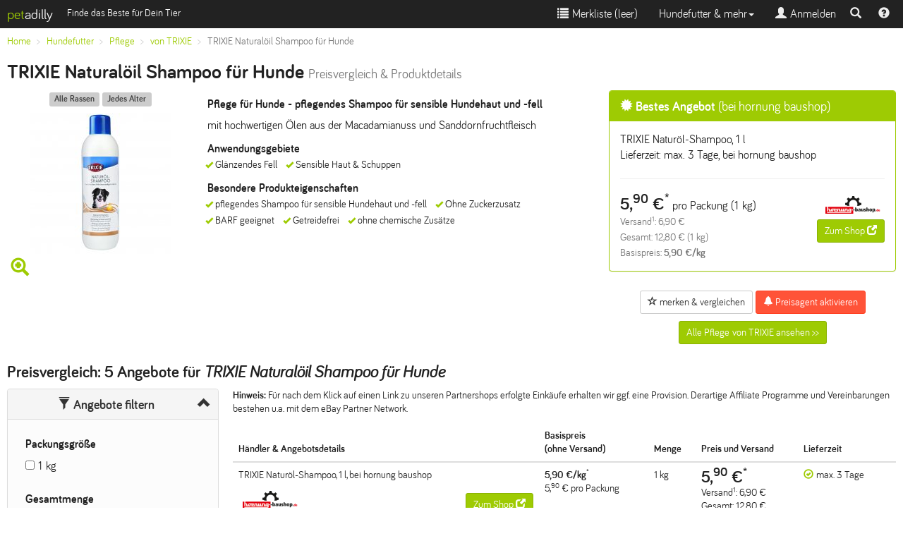

--- FILE ---
content_type: text/html; charset=UTF-8
request_url: https://www.petadilly.de/preisvergleich/hund-pflege-trixie-naturaloeil-shampoo-fuer-hunde-2.html
body_size: 12676
content:
<!doctype html>
<html lang="de">
<head>
<meta charset="utf-8">
<link rel="stylesheet" href="/css/style.min.css" type="text/css">
<script src="//ajax.googleapis.com/ajax/libs/jquery/2.1.4/jquery.min.js"></script>
<script src="/js/bootstrap.min.js+typeahead.min.js.pagespeed.jc.XFZDEAtlOl.js"></script><script>eval(mod_pagespeed_ItsjHfSVxq);</script>
<script>eval(mod_pagespeed_5MjfwtCV4b);</script>
<meta name="viewport" content="width=device-width, initial-scale=1.0">
<link rel="apple-touch-icon" sizes="57x57" href="/apple-icon-57x57.png">
<link rel="apple-touch-icon" sizes="60x60" href="/apple-icon-60x60.png">
<link rel="apple-touch-icon" sizes="72x72" href="/apple-icon-72x72.png">
<link rel="apple-touch-icon" sizes="76x76" href="/apple-icon-76x76.png">
<link rel="apple-touch-icon" sizes="114x114" href="/apple-icon-114x114.png">
<link rel="apple-touch-icon" sizes="120x120" href="/apple-icon-120x120.png">
<link rel="apple-touch-icon" sizes="144x144" href="/apple-icon-144x144.png">
<link rel="apple-touch-icon" sizes="152x152" href="/apple-icon-152x152.png">
<link rel="apple-touch-icon" sizes="180x180" href="/apple-icon-180x180.png">
<link rel="icon" type="image/png" sizes="192x192" href="/android-icon-192x192.png">
<link rel="icon" type="image/png" sizes="32x32" href="/favicon-32x32.png">
<link rel="icon" type="image/png" sizes="96x96" href="/favicon-96x96.png">
<link rel="icon" type="image/png" sizes="16x16" href="/favicon-16x16.png">
<link rel="icon" type="image/x-icon" href="/favicon.ico">
<link rel="manifest" href="/manifest.json">
<meta name="msapplication-TileColor" content="#ffffff">
<meta name="msapplication-TileImage" content="/ms-icon-144x144.png">
<meta name="theme-color" content="#ffffff">
<style>.current-product{background-color:#eee}</style>
<link rel="canonical" href="https://www.petadilly.de/preisvergleich/hund-pflege-trixie-naturaloeil-shampoo-fuer-hunde-2.html"/>
<title>TRIXIE Naturalöil Shampoo für Hunde Pflege Hund günstig im Preisvergleich | petadilly</title>
<meta name="Description" content="Hundefutter Preisvergleich: 5 aktuelle Angebote für TRIXIE Naturalöil Shampoo für Hunde Pflege. Kaufe TRIXIE Hundefutter günstiger mit petadilly!">
<link rel="prefetch" href="/img/products/cached/large/hund-pflege-trixie-naturaloeil-shampoo-fuer-hunde.jpg">
<meta property="og:image" content="https://www.petadilly.de/img/products/cached/large/hund-pflege-trixie-naturaloeil-shampoo-fuer-hunde.jpg">
</head>
<body>
<nav class="navbar navbar-inverse navbar-fixed-top">
<div class="container-fluid">
<div class="navbar-header pull-left">
<a class="navbar-brand" href="/"><span class="logo-accent">pet</span><span style="color:#fff;">adilly</span></a>
<span class="navbar-text visible-lg small">Finde das Beste für Dein Tier</span>
</div>
<div class="navbar-header navbar-right pull-right">
<ul class="nav navbar-nav pull-left" style="margin:0px">
<li class="pull-left"><a href="#navsearch" data-toggle="collapse" id="navsearch-toggle" title="Suche einblenden"><span class="glyphicon glyphicon-search"></span></a></li>
<li class="pull-left"><a href="/anleitungen-hilfe" title="Hilfe & Video-Anleitungen zu petadilly" style="padding:9px"><span class="glyphicon glyphicon-question-sign"></span></a></li>
</ul>
</div>
<button type="button" data-toggle="collapse" data-target=".navbar-collapse" class="navbar-toggle">
<span class="sr-only">Toggle navigation</span>
<span class="icon-bar"></span>
<span class="icon-bar"></span>
<span class="icon-bar"></span>
</button>
<div class="visible-xs-block visible-sm-block clearfix"></div>
<div class="collapse navbar-collapse">
<ul class="nav navbar-nav navbar-right">
<li>
<a href="#" id="watchlistLink" rel="nofollow"><span class="glyphicon glyphicon-list"></span>&nbsp;Merkliste (<span id="watchlist">leer</span>)</a>
</li>
<li class="dropdown">
<a class="dropdown-toggle" data-toggle="dropdown" href="#">Hundefutter & mehr<span class="caret"></span></a>
<ul class="dropdown-menu">
<li><a href="/hundefutter/trockenfutter.html">Trockenfutter</a></li>
<li><a href="/hundefutter/nassfutter.html">Nassfutter</a></li>
<li><a href="/hundefutter/snacks.html">Snacks & Leckerli</a></li>
<li><a href="/hundefutter/nahrungsergaenzung.html">Nahrungsergänzung</a></li>
<li><a href="/hundefutter/zusatzfutter.html">Zusatzfutter</a></li>
<li><a href="/hundefutter/rohfutter.html">Rohfutter / BARF</a></li>
<li class="divider"></li>
<li><a href="/hundefutter/pflege.html">Pflege für Hunde</a></li>
<li class="divider"></li>
<li><a href="/beliebte-trockenfutter-fuer-hunde.html" title="Bestenliste Hunde-Trockenfutter">Bestenliste Trockenfutter</a></li>
<li><a href="/beliebte-nassfutter-fuer-hunde.html" title="Bestenliste Hunde-Nassfutter">Bestenliste Nassfutter</a></li>
<li><a href="/beliebte-snacks-fuer-hunde.html" title="Bestenliste Hunde-Snacks & Leckerli">Bestenliste Snacks & Leckerli</a></li>
<li class="divider"></li>
<li><a href="/futterberater/hundefutter.html"><strong>Neu: Futterberater Hundefutter</strong></a></li>
<li class="divider"></li>
<li><a href="/futterlexikon">Futterlexikon</a></li>
<li><a href="/marken">Alle Marken</a></li>
</ul>
</li>
<li><a href="#loginModal" data-toggle="modal" data-target="#loginModal"><span class="glyphicon glyphicon-user"></span>&nbsp;Anmelden</a></li>
</ul>
</div>
</div>
<div class="container collapse" id="navsearch">
<div style="max-width:800px;padding:20px 0;" class="center-block">
<form method="POST" action="https://www.petadilly.de/search" accept-charset="UTF-8" id="navisearch"><input name="_token" type="hidden" value="3bZ9w7bpsmvg4Vj5jl58e0ZG1hfxyEcS49W9XdT5">
<input name="species_id" type="hidden" value="2">
<input name="mode" type="hidden" value="search">
<span class="input-group input-group-sm">
<input name="searchterm" id="searchbar-nav" type="text" placeholder="Produktname oder Marke eingeben, z.B. Happy Dog" class="form-control searchterm" autocapitalize="off" autocorrect="off" autocomplete="off">
<span class="input-group-btn"><button type="submit" class="btn btn-primary" style="height:36px;margin:0;"><span class="glyphicon glyphicon-search"></span><span class="hidden-xs"> Suchen</span></button></span>
</span>
</form>
<script>var ip=document.getElementById('searchbar-nav');ip.blur();</script>
</div>
</div>
</nav>
<div class="container-fluid" id="alert-container">
</div>
<main>
<div class="container-fluid">
<div class="hidden-xs">
<ol class="breadcrumb small" itemscope itemtype="http://data-vocabulary.org/Breadcrumb" id="bc-top">
<li itemprop="title"><a href="/" itemprop="url" class="ga-clickevent" data-etype="navigation" data-eaction="breadcrumb" data-elabel="Home">Home</a></li>
<li itemprop="title"><a href="/hundefutter" itemprop="url" class="ga-clickevent" data-etype="navigation" data-eaction="breadcrumb" data-elabel="Hundefutter">Hundefutter</a></li>
<li itemprop="title"><a href="/hundefutter/pflege.html" itemprop="url" class="ga-clickevent" data-etype="navigation" data-eaction="breadcrumb" data-elabel="Pflege">Pflege</a></li>
<li itemprop="title"><a href="/hundefutter/pflege.trixie.mf.html" itemprop="url" class="ga-clickevent" data-etype="navigation" data-eaction="breadcrumb" data-elabel="von TRIXIE">von TRIXIE</a></li>
<li class="active" itemprop="title">TRIXIE Naturalöil Shampoo für Hunde</li>
</ol>
</div>
<a href="/hundefutter/pflege.trixie.mf.html" class="btn btn-xs btn-primary visible-xs ga-clickevent" data-etype="navigation" data-eaction="breadcrumb" data-elabel="TRIXIE">&lt;&lt; Alle Pflege von TRIXIE</a>
<div class="xs-center">
<h1>TRIXIE Naturalöil Shampoo für Hunde <span class="hidden-xs hidden-sm"><small>Preisvergleich & Produktdetails</small></span></h1>
</div>
<div class="row">
<div class="col-xs-12 col-lg-8" style="padding:0">
<div class="col-sm-5 col-md-4">
<div class="text-center" style="padding-bottom:10px">
<span class="label" style="background:#bbb;opacity:0.75;color:#000">Alle Rassen</span>
<span class="label" style="background:#bbb;opacity:0.75;color:#000">Jedes Alter</span>
</div>
<img src="https://www.petadilly.de/img/products/cached/small/hund-pflege-trixie-naturaloeil-shampoo-fuer-hunde.jpg" class="img img-responsive center-block" alt="TRIXIE Natural&ouml;il Shampoo f&uuml;r Hunde">
<span class="glyphicon glyphicon-zoom-in logo-accent hidden-xs" style="font-size:26px;padding:5px;"></span>
<div style="position:absolute;top:0px;right:0px;width:100%;height:100%;cursor:pointer;" class="hidden-xs" data-toggle="popover" id="imageLarge">
</div>
</div>
<div class="col-sm-7 col-md-8 xs-center">
<h2 class="h5">Pflege für Hunde
- <span id="specialfeature-AWPGnQF74bSJFMtd57Re">pflegendes Shampoo für sensible Hundehaut und -fell</span>
</h2>
<p>mit hochwertigen Ölen aus der Macadamianuss und Sanddornfruchtfleisch</p>
<div class="hidden-xs" id="productinfo-details-container">
<div id="productinfo-details">
<span class="h5">Anwendungsgebiete</span>
<ul class="list-inline small">
<li class="productfeature-li">Gl&auml;nzendes Fell</li>
<li class="productfeature-li">Sensible Haut &amp; Schuppen</li>
</ul>
<span class="h5">Besondere Produkteigenschaften</span>
<ul class="list-inline small">
<li class="productfeature-li">pflegendes Shampoo für sensible Hundehaut und -fell</li>
<li class="productfeature-li">Ohne Zuckerzusatz</li>
<li class="productfeature-li">BARF geeignet</li>
<li class="productfeature-li">Getreidefrei</li>
<li class="productfeature-li">ohne chemische Zus&auml;tze</li>
</ul>
</div>
</div>
</div>
</div> <div class="col-xs-12 col-lg-4">
<div class="panel panel-primary clickout-row" data-id="bestOffer" data-rel="/cl/[base64]/AWPGnQF74bSJFMtd57Re.dog_care.de/Solute/hornung%20baushop">
<div class="panel-heading">
<h3 class="panel-title h4"><span class="glyphicon glyphicon-certificate"></span> Bestes Angebot <span style="font-weight:normal">(bei hornung baushop)</span></h3>
</div>
<div class="panel-body">
<div class="row hidden-xs hidden-sm">
<div class="col-xs-12">
TRIXIE Naturöl-Shampoo, 1 l
<br>Lieferzeit:
max. 3 Tage,
bei hornung baushop
<hr>
</div>
</div>
<div class="row">
<div class="col-xs-7 col-sm-7">
<span class="h2">5,<sup>90</sup>&nbsp;&euro;<sup>*</sup></span> pro Packung
(1&nbsp;kg)
<br>
<span class="small text-muted">
Versand<sup>1</sup>:
6,90&nbsp;&euro;
<br>
Gesamt: 12,80&nbsp;&euro; (1&nbsp;kg)
<br>
Basispreis: <strong>5,90&nbsp;&euro;/kg</strong><br>
</span>
</div>
<div class="col-xs-5 col-sm-5 text-right">
<a href="/cl/[base64]/AWPGnQF74bSJFMtd57Re.dog_care.de/Solute/hornung%20baushop" title="Details für TRIXIE Natur&ouml;l-Shampoo, 1 l bei hornung baushop ansehen" target="_blank" rel="nofollow" class="clickout" data-shop="hornung baushop" data-provider="Solute" data-product="TRIXIE Natural&ouml;il Shampoo f&uuml;r Hunde" data-brand="TRIXIE" data-producttype="Pflege">
<img class="img img-defer" src="[data-uri]" data-src="/pimg?uri=https%3A%2F%2Fcdn.billiger.com%2Fdynimg%2Fshops%2Fx%2F23374.png" alt="hornung baushop" width="90" height="30">
</a>
<a href="/cl/[base64]/AWPGnQF74bSJFMtd57Re.dog_care.de/Solute/hornung%20baushop" rel="nofollow" target="_blank" class="btn btn-sm btn-primary clickout" title="Details für TRIXIE Natur&ouml;l-Shampoo, 1 l bei hornung baushop ansehen" data-shop="hornung baushop" data-provider="Solute" data-product="TRIXIE Natural&ouml;il Shampoo f&uuml;r Hunde" data-brand="TRIXIE" data-producttype="Pflege" id="clickout-btn-bestOffer">Zum Shop <span class="glyphicon glyphicon-new-window"></span></a>
</div>
</div>
</div>
</div>
<div class="text-center">
<button class="btn btn-default btn-sm hidden-sm hidden-md hidden-lg" id="info-modal-btn"><span class="glyphicon glyphicon-info-sign"></span> Details</button>
<button class="btn btn-default btn-sm watchlistToggle ga-clickevent" data-pid="AWPGnQF74bSJFMtd57Re.dog_care.de" type="button" data-etype="interaction" data-eaction="watchlist" data-elabel="Add"><span class="glyphicon glyphicon-star-empty"></span> merken & vergleichen</button>
<button type="button" data-src="/preisagent/create/AWPGnQF74bSJFMtd57Re.dog_care.de?from=%2Fpreisvergleich%2Fhund-pflege-trixie-naturaloeil-shampoo-fuer-hunde-2.html" class="btn btn-info btn-sm modalButton ga-clickevent" data-etype="interaction" data-eaction="pricealert" data-elabel="Add"><span class="glyphicon glyphicon-bell"></span> Preisagent aktivieren</button>
<a href="/hundefutter/pflege.trixie.mf.html" class="btn btn-sm btn-primary hidden-xs ga-clickevent" data-etype="navigation" data-eaction="all-from-brand-button" data-elabel="TRIXIE">Alle Pflege von TRIXIE ansehen &gt;&gt;</a>
</div>
</div>
</div>
<div>
</div>
<h2 class="h3">Preisvergleich: <span id="offer-count">5 Angebote</span> für <em>TRIXIE Naturalöil Shampoo für Hunde</em></h2>
<div class="row">
<div class="col-sm-12 col-md-3 xs-small sm-small">
<div class="panel panel-default panel-grey" id="offerfilter">
<div class="panel-heading">
<h3 class="panel-title text-center">
<a data-toggle="collapse" data-parent="#offerfilter" href="#filterbox" aria-expanded="true" aria-controls="filterbox" class="accordion-toggle"><span class="glyphicon glyphicon-filter"></span> Angebote filtern</a>
</h3>
</div>
<div id="filterbox" class="panel-body collapse in">
<div class="col-xs-6 col-sm-3 col-md-12">
<h4 class="h5">Packungsgröße</h4>
<ul class="list-unstyled filter-group" data-type="pack-size">
<li><input type="checkbox" id="filter-pack-c80f04a93ede2f41b31b519d970d61bf" class="offer-filter" data-type="pack-size">&nbsp;<label for="filter-pack-c80f04a93ede2f41b31b519d970d61bf" class="label-unstyled">1&nbsp;kg</label></li>
</ul>
</div>
<div class="col-xs-6 col-sm-3 col-md-12">
<h4 class="h5">Gesamtmenge</h4>
<ul class="list-unstyled filter-group" data-type="offer-size">
<li><input type="checkbox" id="filter-c80f04a93ede2f41b31b519d970d61bf" class="offer-filter" data-type="offer-size">&nbsp;<label for="filter-c80f04a93ede2f41b31b519d970d61bf" class="label-unstyled">1&nbsp;kg</label></li>
</ul>
</div>
<div class="col-xs-6 col-sm-3 col-md-12">
<h4 class="h5">Versandkosten<sup>1</sup></h4>
<ul class="list-unstyled filter-group" data-type="shipping-cost">
<li><input type="checkbox" id="filter-shipping-not_free" class="offer-filter" data-type="shipping-cost">&nbsp;<label for="filter-shipping-not_free" class="label-unstyled">Mit Versandkosten</label></li>
</ul>
</div>
<div class="col-xs-6 col-sm-3 col-md-12">
<h4 class="h5">Lieferzeit</h4>
<ul class="list-unstyled filter-group" data-type="availability">
<li><input type="checkbox" id="filter-availability-green" class="offer-filter" data-type="availability">&nbsp;<label for="filter-availability-green" class="label-unstyled">max. 3 Tage</label></li>
<li><input type="checkbox" id="filter-availability-yellow" class="offer-filter" data-type="availability">&nbsp;<label for="filter-availability-yellow" class="label-unstyled">bis zu 14 Tage</label></li>
</ul>
</div>
</div>
</div>
<script>var width=window.innerWidth;if(width<720){$('#bedarfsrechner').collapse();$('#filterbox').collapse();}</script>
</div>
<div class="col-sm-12 col-md-9">
<p class="small"><b>Hinweis:</b> Für nach dem Klick auf einen Link zu unseren Partnershops erfolgte Einkäufe erhalten wir ggf. eine Provision. Derartige Affiliate Programme und Vereinbarungen bestehen u.a. mit dem eBay Partner Network.</p>
<table class="table small table-hover" id="offerstable">
<thead>
<tr>
<th>Händler &amp; Angebotsdetails</th>
<th>Basispreis<br>(ohne Versand)</th>
<th>Menge</th>
<th>Preis und Versand</th>
<th>Lieferzeit</th>
</tr>
</thead>
<tbody>
<tr class="clickout-row hidden-filter-pack-c80f04a93ede2f41b31b519d970d61bf hidden-filter-availability-green hidden-filter-shipping-not_free hidden-filter-c80f04a93ede2f41b31b519d970d61bf" data-id="9cd77bb798cc8cc3c923a9657c166370" data-rel="/cl/[base64]/AWPGnQF74bSJFMtd57Re.dog_care.de/Solute/hornung%20baushop">
<td data-th="Angebot">
<p>TRIXIE Naturöl-Shampoo, 1 l, bei hornung baushop</p>
<a href="/cl/[base64]/AWPGnQF74bSJFMtd57Re.dog_care.de/Solute/hornung%20baushop" rel="nofollow" target="_blank" class="clickout" title="Details für TRIXIE Natur&ouml;l-Shampoo, 1 l bei hornung baushop ansehen" data-shop="hornung baushop" data-provider="Solute" data-product="TRIXIE Natural&ouml;il Shampoo f&uuml;r Hunde" data-producttype="Pflege">
<img class="img img-defer" src="[data-uri]" data-src="/pimg?uri=https%3A%2F%2Fcdn.billiger.com%2Fdynimg%2Fshops%2Fx%2F23374.png" alt="hornung baushop" width="90" height="30">
</a>
<a href="/cl/[base64]/AWPGnQF74bSJFMtd57Re.dog_care.de/Solute/hornung%20baushop" rel="nofollow" target="_blank" class="btn btn-sm btn-primary clickout pull-right" title="Details für TRIXIE Natur&ouml;l-Shampoo, 1 l bei hornung baushop ansehen" data-shop="hornung baushop" data-provider="Solute" data-product="TRIXIE Natural&ouml;il Shampoo f&uuml;r Hunde" data-brand="TRIXIE" data-producttype="Pflege" id="clickout-btn-9cd77bb798cc8cc3c923a9657c166370" style="color:#fff">Zum Shop <span class="glyphicon glyphicon-new-window"></span></a>
</td>
<td data-th="Basispreis"><strong>5,90&nbsp;&euro;/kg<sup>*</sup></strong>
<br>
5,<sup>90</sup>&nbsp;&euro; pro Packung
</td>
<td data-th="Menge">
1 kg
</td>
<td data-th="Preis &amp; Versand">
<span class="h3 strong">5,<sup>90</sup>&nbsp;&euro;<sup>*</sup></span><br>
Versand<sup>1</sup>:
6,90&nbsp;&euro;
<br>
Gesamt: 12,80&nbsp;&euro;
</td>
<td data-th="Lieferzeit">
<span class="glyphicon glyphicon-ok-circle logo-accent"></span>&nbsp;max. 3 Tage
</td>
</tr>
<tr class="clickout-row hidden-filter-pack-c80f04a93ede2f41b31b519d970d61bf hidden-filter-availability-green hidden-filter-shipping-not_free hidden-filter-c80f04a93ede2f41b31b519d970d61bf" data-id="379c196db3c4e19b1aba86009d15c579" data-rel="/cl/aHR0cHM6Ly93d3cuYXdpbjEuY29tL3BjbGljay5waHA%2FcD00MzQ0NTU5NTY4MyZhPTM5ODE4NyZtPTExMzMw/AWPGnQF74bSJFMtd57Re.dog_care.de/awin/zooplus.de">
<td data-th="Angebot">
<p>Trixie Naturöl-Shampoo - 1 Liter, bei zooplus.de</p>
<a href="/cl/aHR0cHM6Ly93d3cuYXdpbjEuY29tL3BjbGljay5waHA%2FcD00MzQ0NTU5NTY4MyZhPTM5ODE4NyZtPTExMzMw/AWPGnQF74bSJFMtd57Re.dog_care.de/awin/zooplus.de" rel="nofollow" target="_blank" class="clickout" title="Details für Trixie Natur&ouml;l-Shampoo - 1 Liter bei zooplus.de ansehen" data-shop="zooplus.de" data-provider="awin" data-product="TRIXIE Natural&ouml;il Shampoo f&uuml;r Hunde" data-producttype="Pflege">
<img class="img img-defer" src="[data-uri]" data-src="/img/shops/awin_11330_90x30.png" alt="zooplus.de" width="90" height="30">
</a>
<a href="/cl/aHR0cHM6Ly93d3cuYXdpbjEuY29tL3BjbGljay5waHA%2FcD00MzQ0NTU5NTY4MyZhPTM5ODE4NyZtPTExMzMw/AWPGnQF74bSJFMtd57Re.dog_care.de/awin/zooplus.de" rel="nofollow" target="_blank" class="btn btn-sm btn-primary clickout pull-right" title="Details für Trixie Natur&ouml;l-Shampoo - 1 Liter bei zooplus.de ansehen" data-shop="zooplus.de" data-provider="awin" data-product="TRIXIE Natural&ouml;il Shampoo f&uuml;r Hunde" data-brand="TRIXIE" data-producttype="Pflege" id="clickout-btn-379c196db3c4e19b1aba86009d15c579" style="color:#fff">Zum Shop <span class="glyphicon glyphicon-new-window"></span></a>
</td>
<td data-th="Basispreis"><strong>7,79&nbsp;&euro;/kg<sup>*</sup></strong>
<br>
7,<sup>79</sup>&nbsp;&euro; pro Packung
</td>
<td data-th="Menge">
1 kg
</td>
<td data-th="Preis &amp; Versand">
<span class="h3 strong">7,<sup>79</sup>&nbsp;&euro;<sup>*</sup></span><br>
Versand<sup>1</sup>:
2,99&nbsp;&euro;
<br>
Gesamt: 10,78&nbsp;&euro;
</td>
<td data-th="Lieferzeit">
<span class="glyphicon glyphicon-ok-circle logo-accent"></span>&nbsp;max. 3 Tage
</td>
</tr>
<tr class="clickout-row hidden-filter-pack-c80f04a93ede2f41b31b519d970d61bf hidden-filter-availability-green hidden-filter-shipping-not_free hidden-filter-c80f04a93ede2f41b31b519d970d61bf" data-id="79415860fe68274fbeb37bd81605f942" data-rel="/cl/aHR0cHM6Ly93d3cuYXdpbjEuY29tL3BjbGljay5waHA%2FcD0zNjY3NDA4OTk1NSZhPTM5ODE4NyZtPTE0NDE5/AWPGnQF74bSJFMtd57Re.dog_care.de/awin/Medpets%20Tierapotheke">
<td data-th="Angebot">
<p>Trixie Naturöl Shampoo - 1 Liter, bei Medpets Tierapotheke</p>
<a href="/cl/aHR0cHM6Ly93d3cuYXdpbjEuY29tL3BjbGljay5waHA%2FcD0zNjY3NDA4OTk1NSZhPTM5ODE4NyZtPTE0NDE5/AWPGnQF74bSJFMtd57Re.dog_care.de/awin/Medpets%20Tierapotheke" rel="nofollow" target="_blank" class="clickout" title="Details für Trixie Natur&ouml;l Shampoo - 1 Liter bei Medpets Tierapotheke ansehen" data-shop="Medpets Tierapotheke" data-provider="awin" data-product="TRIXIE Natural&ouml;il Shampoo f&uuml;r Hunde" data-producttype="Pflege">
<img class="img img-defer" src="[data-uri]" data-src="/img/shops/awin_14419_90x30.png" alt="Medpets Tierapotheke" width="90" height="30">
</a>
<a href="/cl/aHR0cHM6Ly93d3cuYXdpbjEuY29tL3BjbGljay5waHA%2FcD0zNjY3NDA4OTk1NSZhPTM5ODE4NyZtPTE0NDE5/AWPGnQF74bSJFMtd57Re.dog_care.de/awin/Medpets%20Tierapotheke" rel="nofollow" target="_blank" class="btn btn-sm btn-primary clickout pull-right" title="Details für Trixie Natur&ouml;l Shampoo - 1 Liter bei Medpets Tierapotheke ansehen" data-shop="Medpets Tierapotheke" data-provider="awin" data-product="TRIXIE Natural&ouml;il Shampoo f&uuml;r Hunde" data-brand="TRIXIE" data-producttype="Pflege" id="clickout-btn-79415860fe68274fbeb37bd81605f942" style="color:#fff">Zum Shop <span class="glyphicon glyphicon-new-window"></span></a>
</td>
<td data-th="Basispreis"><strong>8,20&nbsp;&euro;/kg<sup>*</sup></strong>
<br>
8,<sup>20</sup>&nbsp;&euro; pro Packung
</td>
<td data-th="Menge">
1 kg
</td>
<td data-th="Preis &amp; Versand">
<span class="h3 strong">8,<sup>20</sup>&nbsp;&euro;<sup>*</sup></span><br>
Versand<sup>1</sup>:
3,95&nbsp;&euro;
<br>
Gesamt: 12,15&nbsp;&euro;
</td>
<td data-th="Lieferzeit">
<span class="glyphicon glyphicon-ok-circle logo-accent"></span>&nbsp;max. 3 Tage
</td>
</tr>
<tr class="clickout-row hidden-filter-pack-c80f04a93ede2f41b31b519d970d61bf hidden-filter-availability-yellow hidden-filter-shipping-not_free hidden-filter-c80f04a93ede2f41b31b519d970d61bf" data-id="495a946bcb09ba9bb02be768fc0fa36b" data-rel="/cl/[base64]%3D%3D/AWPGnQF74bSJFMtd57Re.dog_care.de/Solute/OTTO">
<td data-th="Angebot">
<p>TRIXIE Tiershampoo Naturöl-Shampoo, 1000 ml, bei OTTO</p>
<a href="/cl/[base64]%3D%3D/AWPGnQF74bSJFMtd57Re.dog_care.de/Solute/OTTO" rel="nofollow" target="_blank" class="clickout" title="Details für TRIXIE Tiershampoo Natur&ouml;l-Shampoo, 1000 ml bei OTTO ansehen" data-shop="OTTO" data-provider="Solute" data-product="TRIXIE Natural&ouml;il Shampoo f&uuml;r Hunde" data-producttype="Pflege">
<img class="img img-defer" src="[data-uri]" data-src="/pimg?uri=https%3A%2F%2Fcdn.billiger.com%2Fdynimg%2Fshops%2Fx%2F3667.png" alt="OTTO" width="90" height="30">
</a>
<a href="/cl/[base64]%3D%3D/AWPGnQF74bSJFMtd57Re.dog_care.de/Solute/OTTO" rel="nofollow" target="_blank" class="btn btn-sm btn-primary clickout pull-right" title="Details für TRIXIE Tiershampoo Natur&ouml;l-Shampoo, 1000 ml bei OTTO ansehen" data-shop="OTTO" data-provider="Solute" data-product="TRIXIE Natural&ouml;il Shampoo f&uuml;r Hunde" data-brand="TRIXIE" data-producttype="Pflege" id="clickout-btn-495a946bcb09ba9bb02be768fc0fa36b" style="color:#fff">Zum Shop <span class="glyphicon glyphicon-new-window"></span></a>
</td>
<td data-th="Basispreis"><strong>10,99&nbsp;&euro;/kg<sup>*</sup></strong>
<br>
10,<sup>99</sup>&nbsp;&euro; pro Packung
</td>
<td data-th="Menge">
1 kg
</td>
<td data-th="Preis &amp; Versand">
<span class="h3 strong">10,<sup>99</sup>&nbsp;&euro;<sup>*</sup></span><br>
Versand<sup>1</sup>:
3,99&nbsp;&euro;
<br>
Gesamt: 14,98&nbsp;&euro;
</td>
<td data-th="Lieferzeit">
<span class="glyphicon glyphicon-time"></span>&nbsp;bis zu 14 Tage
</td>
</tr>
<tr class="clickout-row hidden-filter-pack-c80f04a93ede2f41b31b519d970d61bf hidden-filter-availability-green hidden-filter-shipping-not_free hidden-filter-c80f04a93ede2f41b31b519d970d61bf" data-id="e9dd3d1a69d240d95dcba1d3845becb8" data-rel="/cl/aHR0cHM6Ly93d3cuYXdpbjEuY29tL3BjbGljay5waHA%2FcD00MzQ0NTU5NTY4NCZhPTM5ODE4NyZtPTExMzMw/AWPGnQF74bSJFMtd57Re.dog_care.de/awin/zooplus.de">
<td data-th="Angebot">
<p>Trixie Naturöl-Shampoo - Sparpaket: 2 x 1 Liter, bei zooplus.de</p>
<a href="/cl/aHR0cHM6Ly93d3cuYXdpbjEuY29tL3BjbGljay5waHA%2FcD00MzQ0NTU5NTY4NCZhPTM5ODE4NyZtPTExMzMw/AWPGnQF74bSJFMtd57Re.dog_care.de/awin/zooplus.de" rel="nofollow" target="_blank" class="clickout" title="Details für Trixie Natur&ouml;l-Shampoo - Sparpaket: 2 x 1 Liter bei zooplus.de ansehen" data-shop="zooplus.de" data-provider="awin" data-product="TRIXIE Natural&ouml;il Shampoo f&uuml;r Hunde" data-producttype="Pflege">
<img class="img img-defer" src="[data-uri]" data-src="/img/shops/awin_11330_90x30.png" alt="zooplus.de" width="90" height="30">
</a>
<a href="/cl/aHR0cHM6Ly93d3cuYXdpbjEuY29tL3BjbGljay5waHA%2FcD00MzQ0NTU5NTY4NCZhPTM5ODE4NyZtPTExMzMw/AWPGnQF74bSJFMtd57Re.dog_care.de/awin/zooplus.de" rel="nofollow" target="_blank" class="btn btn-sm btn-primary clickout pull-right" title="Details für Trixie Natur&ouml;l-Shampoo - Sparpaket: 2 x 1 Liter bei zooplus.de ansehen" data-shop="zooplus.de" data-provider="awin" data-product="TRIXIE Natural&ouml;il Shampoo f&uuml;r Hunde" data-brand="TRIXIE" data-producttype="Pflege" id="clickout-btn-e9dd3d1a69d240d95dcba1d3845becb8" style="color:#fff">Zum Shop <span class="glyphicon glyphicon-new-window"></span></a>
</td>
<td data-th="Basispreis"><strong>14,29&nbsp;&euro;/kg<sup>*</sup></strong>
<br>
14,<sup>29</sup>&nbsp;&euro; pro Packung
</td>
<td data-th="Menge">
1 kg
</td>
<td data-th="Preis &amp; Versand">
<span class="h3 strong">14,<sup>29</sup>&nbsp;&euro;<sup>*</sup></span><br>
Versand<sup>1</sup>:
2,99&nbsp;&euro;
<br>
Gesamt: 17,28&nbsp;&euro;
</td>
<td data-th="Lieferzeit">
<span class="glyphicon glyphicon-ok-circle logo-accent"></span>&nbsp;max. 3 Tage
</td>
</tr>
</tbody>
</table>
<div id="offers-truncated-div" class="hidden"><p><span id="offers-truncated-txt"></span> <a href="#offers-untruncate-btn" id="offers-untruncate-btn">Alle anzeigen &raquo;</a></p></div>
<p class="text-muted small">
<sup>*</sup> Preis kann jetzt höher sein. Verbindlich ist nur der nach dem Klick im Shop angezeigte Preis.<br>
<sup>1</sup> Versandkosten sind oft abhängig vom finalen Bestellwert. Es kann lohnenswert sein, für einen bestimmten Mindestwert zu bestellen und so die Versandkosten zu sparen.
</p>
</div></div>
<hr>
<h2 class="h3">Alternative ähnliche & passende Produkte im Vergleich</h2>
<p>Diese Produkte haben <strong>ähnliche Eigenschaften wie TRIXIE Naturalöil Shampoo für Hunde</strong> oder passen alternativ und könnten daher für Dich auch interessant sein.</p>
<div class="table-responsive">
<table class="table table-hover table-bordered" id="comparisontable">
<thead>
<tr>
<th style="width:16%;min-width:155px;"></th>
<th class="text-center" style="width:28%;border: 2px solid #9ecb03;">
<strong><span class="glyphicon glyphicon-arrow-down"></span><br>Aktuelles Produkt</strong>
<a href="#bc-top">
<img src="https://www.petadilly.de/img/products/cached/small/hund-pflege-trixie-naturaloeil-shampoo-fuer-hunde.jpg" class="img img-responsive center-block" style="max-width:150px" alt="TRIXIE Natural&ouml;il Shampoo f&uuml;r Hunde"><br>
<p class="h5" style="color:#000">TRIXIE<br>Naturalöil Shampoo für Hunde</p></a>
<span class="btn-group-vertical">
<button type="button" class="watchlistToggle btn btn-xs btn-default ga-clickevent" data-pid="AWPGnQF74bSJFMtd57Re.dog_care.de" title="Produkt merken" data-etype="interaction" data-eaction="watchlist" data-elabel="Add"><span class="glyphicon glyphicon-star-empty"></span> merken</button>
<button type="button" data-src="/preisagent/create/AWPGnQF74bSJFMtd57Re.dog_care.de?from=%2Fmerkliste" class="btn btn-info btn-xs modalButton ga-clickevent" data-etype="interaction" data-eaction="pricealert" data-elabel="Add"><span class="glyphicon glyphicon-bell"></span> Preisagent einrichten</button>
</span>
</th>
<th class="text-center" style="width:28%;min-width:155px;">
<a href="/preisvergleich/hund-pflege-aniforte-fellharmonie-shampoo-mit-kokosoel-extrakt-aloe-vera-2.html" class="ga-clickevent" data-etype="navigation" data-eaction="comparison-table" data-elabel="AWPGbDhx4bSJFMtd57OZ.dog_care.de">
<img src="https://www.petadilly.de/img/products/cached/small/hund-pflege-aniforte-fellharmonie-shampoo-mit-kokosoel-extrakt-aloe-vera.jpg" class="img img-responsive center-block" style="max-width:150px" alt="AniForte Fellharmonie Shampoo mit Kokos&ouml;l-Extrakt &amp; Aloe Vera"><br>
<p class="h5" style="color:#000">AniForte<br>Fellharmonie Shampoo mit Kokosöl-Extrakt & Aloe Vera</p></a>
<span class="btn-group-vertical">
<button type="button" class="watchlistToggle btn btn-xs btn-default ga-clickevent" data-pid="AWPGbDhx4bSJFMtd57OZ.dog_care.de" title="Produkt merken" data-etype="interaction" data-eaction="watchlist" data-elabel="Add"><span class="glyphicon glyphicon-star-empty"></span> merken</button>
<button type="button" data-src="/preisagent/create/AWPGbDhx4bSJFMtd57OZ.dog_care.de?from=%2Fmerkliste" class="btn btn-info btn-xs modalButton ga-clickevent" data-etype="interaction" data-eaction="pricealert" data-elabel="Add"><span class="glyphicon glyphicon-bell"></span> Preisagent einrichten</button>
</span>
</th>
<th class="text-center" style="width:28%;min-width:155px;">
<a href="/preisvergleich/hund-pflege-trixie-coconut-oil-shampoo.html" class="ga-clickevent" data-etype="navigation" data-eaction="comparison-table" data-elabel="AWX4jXN1GER2_X_AfzNP.dog_care.de">
<img src="https://www.petadilly.de/img/products/cached/small/hund-pflege-trixie-coconut-oil-shampoo.jpg" class="img img-responsive center-block" style="max-width:150px" alt="TRIXIE Coconut Oil Shampoo"><br>
<p class="h5" style="color:#000">TRIXIE<br>Coconut Oil Shampoo</p></a>
<span class="btn-group-vertical">
<button type="button" class="watchlistToggle btn btn-xs btn-default ga-clickevent" data-pid="AWX4jXN1GER2_X_AfzNP.dog_care.de" title="Produkt merken" data-etype="interaction" data-eaction="watchlist" data-elabel="Add"><span class="glyphicon glyphicon-star-empty"></span> merken</button>
<button type="button" data-src="/preisagent/create/AWX4jXN1GER2_X_AfzNP.dog_care.de?from=%2Fmerkliste" class="btn btn-info btn-xs modalButton ga-clickevent" data-etype="interaction" data-eaction="pricealert" data-elabel="Add"><span class="glyphicon glyphicon-bell"></span> Preisagent einrichten</button>
</span>
</th>
</tr>
</thead>
<tr><th colspan="4" style="padding-left:30px;background-color:Honeydew">Produkteigenschaften <button id="toggle-properties" class="btn btn-xs ga-clickevent" data-etype="interaction" data-eaction="comparison-table" data-elabel="Expand"><span class="glyphicon glyphicon-plus-sign"></span></button></th></tr>
<tr>
<th style="background-color:Honeydew">Kategorie</th>
<td class="current-product">
Pflege
</td>
<td class="alt-product">
Pflege
</td>
<td class="alt-product">
Pflege
</td>
</tr>
<tr>
<th style="background-color:Honeydew">Wesentliche Proteinquellen</th>
<td class="current-product">Vegetarisch</td>
<td class="alt-product">Vegetarisch</td>
<td class="alt-product">Vegetarisch</td>
</tr>
<tr>
<th style="background-color:Honeydew">Fleischanteil</th>
<td class="current-product">
ohne
</td>
<td class="alt-product">
ohne
</td>
<td class="alt-product">
ohne
</td>
</tr>
<tr>
<th style="background-color:Honeydew">monoprotein</th>
<td class="current-product"><span class="glyphicon glyphicon-ban-circle text-muted"></span><span class="sr-only"> nein</span></td>
<td class="alt-product"><span class="glyphicon glyphicon-ban-circle text-muted"></span><span class="sr-only"> nein</span></td>
<td class="alt-product"><span class="glyphicon glyphicon-ban-circle text-muted"></span><span class="sr-only"> nein</span></td>
</tr>
<tr>
<th style="background-color:Honeydew">getreidefrei</th>
<td class="current-product"><span class="glyphicon glyphicon-ok logo-accent"></span><span class="sr-only"> ja</span></td>
<td class="alt-product"><span class="glyphicon glyphicon-ok logo-accent"></span><span class="sr-only"> ja</span></td>
<td class="alt-product"><span class="glyphicon glyphicon-ok logo-accent"></span><span class="sr-only"> ja</span></td>
</tr>
<tr class="hidden produkt">
<th style="background-color:Honeydew">Krokettengröße</th>
<td class="current-product"></td>
<td class="alt-product"></td>
<td class="alt-product"></td>
</tr>
<tr class="hidden produkt">
<th style="background-color:Honeydew">Herstellung</th>
<td class="current-product">
-
</td>
<td class="alt-product">
-
</td>
<td class="alt-product">
-
</td>
</tr>
<tr class="hidden produkt">
<th style="background-color:Honeydew">ohne Zuckerzusatz</th>
<td class="current-product"><span class="glyphicon glyphicon-ok logo-accent"></span><span class="sr-only"> ja</span></td>
<td class="alt-product"><span class="glyphicon glyphicon-ok logo-accent"></span><span class="sr-only"> ja</span></td>
<td class="alt-product"><span class="glyphicon glyphicon-ok logo-accent"></span><span class="sr-only"> ja</span></td>
</tr>
<tr class="hidden produkt">
<th style="background-color:Honeydew">Bio</th>
<td class="current-product"><span class="glyphicon glyphicon-ban-circle text-muted"></span><span class="sr-only"> nein</span></td>
<td class="alt-product"><span class="glyphicon glyphicon-ban-circle text-muted"></span><span class="sr-only"> nein</span></td>
<td class="alt-product"><span class="glyphicon glyphicon-ban-circle text-muted"></span><span class="sr-only"> nein</span></td>
</tr>
<tr class="hidden produkt">
<th style="background-color:Honeydew">Umsetzbare Energie</th>
<td class="current-product">ca. 0 kCal/kg</td>
<td class="alt-product">ca. 0 kCal/kg</td>
<td class="alt-product">ca. 0 kCal/kg</td>
</tr>
<tr><th colspan="4" style="padding-left:30px;background-color:papayaWhip">Fütterung & Eignung <button id="toggle-fuetterung" class="btn btn-xs ga-clickevent" data-etype="interaction" data-eaction="comparison-table" data-elabel="Expand"><span class="glyphicon glyphicon-plus-sign"></span></button></th></tr>
<tr class="comp-bedarf hidden">
<th style="background-color:papayaWhip">Benötigte Futtermenge pro Tag<sup>*</sup></th>
<td class="current-product" id="AWPGnQF74bSJFMtd57Re_dog_care_de_amount">-</td>
<td class="alt-product" id="AWPGbDhx4bSJFMtd57OZ_dog_care_de_amount">-</td>
<td class="alt-product" id="AWX4jXN1GER2_X_AfzNP_dog_care_de_amount">-</td>
</tr>
<tr>
<th style="background-color:papayaWhip">Alter</th>
<td class="current-product">Welpe, Junior, Adult, Senior</td>
<td class="alt-product">Welpe, Junior, Adult, Senior</td>
<td class="alt-product">Welpe, Junior, Adult, Senior</td>
</tr>
<tr>
<th style="background-color:papayaWhip">Größe & Rasse</th>
<td class="current-product">
Hunde aller Rassen
</td>
<td class="alt-product">
Hunde aller Rassen
</td>
<td class="alt-product">
Hunde aller Rassen
</td>
</tr>
<tr class="eignung hidden">
<th style="background-color:papayaWhip">Ohne Proteine von</th>
<td class="current-product">Schwein, Rind, Geflügel, Lamm, Soja</td>
<td class="alt-product">Schwein, Rind, Geflügel, Lamm, Soja</td>
<td class="alt-product">Schwein, Rind, Geflügel, Lamm, Soja</td>
</tr>
<tr class="eignung hidden">
<th style="background-color:papayaWhip">Zusatznutzen</th>
<td class="current-product">
pflegendes Shampoo für sensible Hundehaut und -fell
</td>
<td class="alt-product">
pflegendes Shampoo für sensible Hundehaut und -fell
</td>
<td class="alt-product">
pflegendes Shampoo für sensible Hundehaut und -fell
</td>
</tr>
<tr class="eignung hidden">
<th style="background-color:papayaWhip">Bei sensibler Verdauung</th>
<td class="current-product"><span class="glyphicon glyphicon-ban-circle text-muted"></span><span class="sr-only"> nein</span></td>
<td class="alt-product"><span class="glyphicon glyphicon-ban-circle text-muted"></span><span class="sr-only"> nein</span></td>
<td class="alt-product"><span class="glyphicon glyphicon-ban-circle text-muted"></span><span class="sr-only"> nein</span></td>
</tr>
<tr class="eignung hidden">
<th style="background-color:papayaWhip">Fördert Immunsystem & Vitalität</th>
<td class="current-product"><span class="glyphicon glyphicon-ban-circle text-muted"></span><span class="sr-only"> nein</span></td>
<td class="alt-product"><span class="glyphicon glyphicon-ban-circle text-muted"></span><span class="sr-only"> nein</span></td>
<td class="alt-product"><span class="glyphicon glyphicon-ban-circle text-muted"></span><span class="sr-only"> nein</span></td>
</tr>
<tr class="eignung hidden">
<th style="background-color:papayaWhip">Unterstützt Knochen & Gelenke</th>
<td class="current-product"><span class="glyphicon glyphicon-ban-circle text-muted"></span><span class="sr-only"> nein</span></td>
<td class="alt-product"><span class="glyphicon glyphicon-ban-circle text-muted"></span><span class="sr-only"> nein</span></td>
<td class="alt-product"><span class="glyphicon glyphicon-ban-circle text-muted"></span><span class="sr-only"> nein</span></td>
</tr>
<tr><th colspan="4" style="padding-left:30px;background-color:lightyellow">Kosten</th></tr>
<tr>
<th style="background-color:lightyellow">Packungsgrößen</th>
<td class="current-product">1&nbsp;kg</td>
<td class="alt-product">200&nbsp;g</td>
<td class="alt-product">250&nbsp;g</td>
</tr>
<tr>
<th style="background-color:lightyellow">Bester Preis</th>
<td class="current-product">
<strong>5,<sup>90</sup> € / kg</strong>
</td>
<td class="alt-product">
<strong>89,<sup>95</sup> € / kg</strong>
</td>
<td class="alt-product">
<strong>11,<sup>00</sup> € / kg</strong>
</td>
</tr>
<tr>
<th style="background-color:lightyellow">Bester Packungspreis</th>
<td class="current-product">
5,<sup>90</sup>&nbsp;&euro;
(1&nbsp;kg)
</td>
<td class="alt-product">
17,<sup>99</sup>&nbsp;&euro;
(200&nbsp;g)
</td>
<td class="alt-product">
2,<sup>75</sup>&nbsp;&euro;
(250&nbsp;g)
</td>
</tr>
<tr class="comp-bedarf hidden">
<th style="background-color:lightyellow">Kosten pro Tag (bestes Angebot)</th>
<td class="current-product" id="AWPGnQF74bSJFMtd57Re_dog_care_de_daily">
</td>
<td class="alt-product" id="AWPGbDhx4bSJFMtd57OZ_dog_care_de_daily">
</td>
<td class="alt-product" id="AWX4jXN1GER2_X_AfzNP_dog_care_de_daily">
</td>
</tr>
<tr class="comp-bedarf hidden">
<th style="background-color:lightyellow">Kosten pro Monat (bestes Angebot)</th>
<td class="current-product" id="AWPGnQF74bSJFMtd57Re_dog_care_de_monthly">
</td>
<td class="alt-product" id="AWPGbDhx4bSJFMtd57OZ_dog_care_de_monthly">
</td>
<td class="alt-product" id="AWX4jXN1GER2_X_AfzNP_dog_care_de_monthly">
</td>
</tr>
</table>
<p class="small text-muted comp-bedarf hidden"><sup>*</sup> Die Angaben zur täglichen Futtermenge sind unverbindliche Empfehlungen, basierend auf den analytischen Bestandteilen des jeweiligen Futters und den von Dir angegebenen Daten zum Hund. Bitte beachte immer auch die Empfehlungen und Angaben des Herstellers! Diese Information ist nur für als Alleinfutter geeignete Produkte verfügbar.</p>
</div>
</div>
<div class="modal fade" id="infoModal" tabindex="-1" role="dialog" aria-hidden="true">
<div class="modal-dialog modal-lg">
<div class="panel panel-default">
<div class="panel-heading">
<button type="button" class="hidden-lg close" data-dismiss="modal" aria-hidden="true">&times;</button>
<h4 class="panel-title text-center"><span class="glyphicon glyphicon-info-sign"></span> TRIXIE Naturalöil Shampoo für Hunde </h4>
</div>
<div class="panel-body text-center">
<h5>Pflege für Hunde</h5>
<p>mit hochwertigen &Ouml;len aus der Macadamianuss und Sanddornfruchtfleisch</p>
<span class="label" style="background:#bbb;opacity:0.75;color:#000">Alle Rassen</span>
<span class="label" style="background:#bbb;opacity:0.75;color:#000">Jedes Alter</span>
<div class="clearfix"></div>
<br>
<div id="info-modal-content">
<!-- will be filled dynamically -->
</div>
</div>
</div>
</div>
</div>
</main>
<div class="container-fluid small">
<hr>
<footer style="padding: 0 0 20px 0;">
<ul class="list-inline">
<li><a href="/anleitungen-hilfe" title="Video-Anleitungen zur Benutzung von petadilly">Hilfe & Anleitungen</a></li>
<li><a href="/marken/hundefutter.html" title="Alle Hundefutter-Marken bei petadilly">Hundefutter-Marken</a></li>
<li><a href="/magazin" title="Wissenswertes für Hundehalter">Magazin</a></li>
<li><a href="/futterlexikon" title="Erklärungen zu Zutaten und Begriffen">Futterlexikon</a></li>
<li><a href="/ueber-petadilly.html" title="Mehr über uns">Über uns</a></li>
<li><a href="https://www.petadilly.de/static/imprint" rel="nofollow">Impressum</a></li>
<li><a href="https://www.petadilly.de/static/privacy" rel="nofollow">Datenschutzerkl&auml;rung</a></li>
<li><a href="https://www.petadilly.de/static/terms" rel="nofollow">Nutzungsbedingungen</a></li>
<li><a href="https://www.facebook.com/petadilly" target="_blank" rel="noopener" title="petadilly bei Facebook">Facebook</a></li>
<li><a href="https://www.youtube.com/channel/UCclfvLRd4k1douyTa5WC_bQ" target="_blank" rel="noopener" title="petadilly bei YouTube">YouTube Kanal</a></li>
<li><a href="https://twitter.com/petadilly" target="_blank" rel="noopener" title="petadilly auf Twitter">Twitter</a></li>
</ul>
<p class="small"><b>Hinweis:</b> Für nach dem Klick auf einen Link zu unseren Partnershops erfolgte Einkäufe erhalten wir ggf. eine Provision. Derartige Affiliate Programme und Vereinbarungen bestehen u.a. mit dem eBay Partner Network.</p>
</footer>
<div class="viewport-detection visible-xs" data-viewport="xs"></div>
<div class="viewport-detection visible-sm" data-viewport="sm"></div>
<div class="viewport-detection visible-md" data-viewport="md"></div>
<div class="viewport-detection visible-lg" data-viewport="lg"></div>
</div>
<div class="modal fade" id="genericModal" tabindex="-1" role="dialog" aria-hidden="true">
<div class="modal-dialog modal-lg" role="document">
<div class="modal-content" id="generic-modal-content">
<!-- will be filled dynamically -->
</div>
</div>
</div>
<div class="modal fade modal-sm" id="loginModal" tabindex="-1" role="dialog" aria-labelledby="loginLabel" aria-hidden="true">
<div class="modal-dialog">
<div class="modal-content">
<div class="modal-header">
<button type="button" class="close" data-dismiss="modal" aria-hidden="true">&times;</button>
<h4 class="modal-title" id="loginLabel">Login</h4>
</div>
<div class="modal-body">
<div class="text-center">
<a class="btn" style="color:#fff; background-color:#3B5998;" href="/login/fb" rel="nofollow"><img src="/img/page/icon_facebook.png" style="float:left;" alt="FB">Login mit Facebook</a>
<button type="button" class="btn btn-primary" data-toggle="collapse" data-target="#loginArea"><span class="glyphicon glyphicon-envelope"></span> Login mit Email</button>
<a class="btn btn-default" href="/register"><span class="glyphicon glyphicon-edit"></span> Neu registrieren</a>
</div>
<div class="collapse" id="loginArea">
<form method="POST" action="https://www.petadilly.de/users/login" accept-charset="UTF-8" class="form" id="loginform"><input name="_token" type="hidden" value="3bZ9w7bpsmvg4Vj5jl58e0ZG1hfxyEcS49W9XdT5">
<hr>
<div class="row">
<div class="col-sm-6">
<div class="form-group">
<label for="email">Email</label>
<input class="form-control" placeholder="deine@email" autofocus="autofocus" name="email" type="email" id="email">
</div>
</div>
<div class="col-sm-6">
<div class="form-group">
<label for="password">Passwort</label>
<input class="form-control" placeholder="Passwort" name="password" type="password" value="" id="password">
</div>
</div>
</div>
<div class="row">
<div class="col-xs-12">
<div class="form-group">
<label for="remember">Dauerhaft angemeldet bleiben</label>
<input checked="checked" name="remember" type="checkbox" value="1" id="remember">
</div>
<div class="pull-right">
<button type="button" class="btn btn-default" data-dismiss="modal">Abbrechen</button>
<input class="btn btn-primary" style="margin: 5px 0;" type="submit" value="Anmelden">
</div>
</div>
</div>
</form>
</div>
</div>
</div>
</div>
</div>
<script>$(function(){if(typeof ga=='function'){ga('set','contentGroup1','Productdetail');ga('set','contentGroup2','TRIXIE');var viewport=$('.viewport-detection:visible').attr('data-viewport');ga('set','dimension1',viewport);ga('set','dimension2','2eaaa394-ff53-4d5c-9e77-db85bc7e5169');ga('send','pageview');ga('all.send','pageview');ga('pdg.send','pageview');var t=performance.timing;var loadtime_total=(t.loadEventStart-t.navigationStart);if(0<loadtime_total&&loadtime_total<6000){ga('send','timing','Pageload','Total loading time',loadtime_total);}}$(".ga-clickevent").click(function(){if(typeof ga=='function'){var type=$(this).attr('data-etype');var action=$(this).attr('data-eaction');var label=$(this).attr('data-elabel');ga('send','event',type,action,label,{'dimension3':new Date().getTime()});ga('all.send','event',type,action,label);ga('pdg.send','event',type,action,label);}});});$(function(){var target=1900;var status='open';$(window).scroll(function(){if(status!='done'){if($(window).scrollTop()>target){status='done';if(typeof ga=='function'){ga('send','event','scroll','minimum scroll');}}}});});$(window).load(function(){var ims=document.getElementsByClassName("img-defer");var i;for(i=0;i<ims.length;i++){ims[i].setAttribute('src',ims[i].getAttribute("data-src"));}});$(function(){var brands=new Bloodhound({datumTokenizer:Bloodhound.tokenizers.obj.whitespace('name'),queryTokenizer:Bloodhound.tokenizers.whitespace,limit:5,prefetch:{url:'/data/brands.json',ttl:3600000}});brands.initialize();var products=new Bloodhound({datumTokenizer:Bloodhound.tokenizers.obj.whitespace('name'),queryTokenizer:Bloodhound.tokenizers.whitespace,limit:15,remote:{url:'/typeahead',prepare:function(query,settings){settings.type="POST";settings.contentType="application/json; charset=UTF-8";var payload={"searchterm":query,"_token":'3bZ9w7bpsmvg4Vj5jl58e0ZG1hfxyEcS49W9XdT5'};settings.data=JSON.stringify(payload);return settings;}}});$('.searchterm').typeahead({minLength:3,highlight:true},[{name:'brands',source:brands.ttAdapter(),displayKey:'name',templates:{header:'<div class="tt-header"><strong>Marken</strong></div>',suggestion:function(data){return'<div class="tt-brandsuggestion"><img src="'+data.image+'" class="tt-brandimg"><p><strong>'+data.name+'</strong></p></div>';}}},{name:'products',source:products.ttAdapter(),displayKey:'name',templates:{header:'<div class="tt-header"><strong>Produkt-Vorschläge</strong></div>',suggestion:function(data){return'<div class="tt-productsuggestion"><img src="'+data.image+'" class="tt-productimg"><p><strong>'+data.name+'</strong><br>'+data.type+' </p></div>';}}}]).on('typeahead:selected',function(e,data){$('#btn-free-search').addClass('hidden');window.location.href=data.slug;});$("#navsearch").on('shown.bs.collapse',function(e){$('#searchbar-nav').focus();});$("#navsearch").on('hide.bs.collapse',function(e){$('#searchbar-nav').blur();});});</script>
<script src="https://www.petadilly.de/js/jquery.tablesorter.min.js"></script>
<script>$('[data-toggle="tooltip"]').tooltip();$(function(){var idivs=document.getElementsByClassName("p-img-div");var i;for(i=0;i<idivs.length;i++){var img=document.createElement("img");img.setAttribute('class','img img-responsive product-img');img.setAttribute('alt',idivs[i].getAttribute("data-alt"));img.setAttribute('src',idivs[i].getAttribute("data-src"));idivs[i].appendChild(img);}$('#imageLarge').popover({html:true,content:'<img src="https://www.petadilly.de/img/products/cached/large/hund-pflege-trixie-naturaloeil-shampoo-fuer-hunde.jpg" class="img" alt="TRIXIE Natural&ouml;il Shampoo f&uuml;r Hunde">',title:'<strong>TRIXIE Natural&ouml;il Shampoo f&uuml;r Hunde</strong><button type="button" id="close" class="close" onclick="$(&quot;#imageLarge&quot;).popover(&quot;hide&quot;);">&times;</button>'});$('#imageLarge').click(function(){if(typeof ga=='function'){var productname=$("<div/>").html('TRIXIE Natural&ouml;il Shampoo f&uuml;r Hunde').text();ga('send','event','interaction','image-large',productname,{'dimension3':new Date().getTime()});}});$('.modalButton').click(function(){var src=$(this).attr('data-src');$('#genericModal').removeData('bs.modal');$('#genericModal .modal-content').html("");$('#genericModal .modal-content').load(src,function(){$('#genericModal').modal('show');});});$('.clickout').on('click',function(e){e.stopPropagation();if(typeof ga=='function'){var shop=$(this).attr('data-shop');var provider=$(this).attr('data-provider');var brand=$("<div/>").html($(this).attr('data-brand')).text();var productname=$("<div/>").html($(this).attr('data-product')).text();var producttype=$(this).attr('data-producttype');var trid='1768893473377'+Math.floor(Math.random()*100);ga('send','event','clickout',shop,provider,{'dimension3':new Date().getTime()});ga('pdg.send','event','clickout',shop,provider);ga('all.send','event','clickout',shop,provider);ga('require','ecommerce');ga('ecommerce:addTransaction',{'id':trid});ga('ecommerce:addItem',{'id':trid,'sku':brand,'name':productname,'category':producttype});ga('ecommerce:send');}window.uetq=window.uetq||[];window.uetq.push({'ec':'clickout'});});$('.clickout-row').click(function(){var cid='#clickout-btn-'+$(this).attr('data-id');var tgt=$(this).attr('data-rel');$(cid).triggerHandler('click');window.open(tgt,'_blank');return true;});});$(window).load(function(){var wi=$(window).width();if(wi<460){$('.xs-center').addClass('text-center');$('.xs-small').addClass('small');$('#filterbox').collapse('hide');}else if(wi<720){$('.sm-small').addClass('small');$('#filterbox').collapse('hide');}});$(window).resize(function(){var wi=$(window).width();if(wi<460){$('.xs-center').addClass('text-center');$('.xs-small').addClass('small');}else if(wi<720){$('.xs-small').removeClass('small');$('.sm-small').addClass('small');$('.xs-center').removeClass('text-center');}else{$('.xs-center').removeClass('text-center');$('.xs-small').removeClass('small');$('.sm-small').removeClass('small');$('#filterbox').collapse('show');}});$(function(){$('.offer-filter').on('change',function(){var filter='.hidden-'+$(this).attr('id');var filterType=$(this).attr('data-type');var filterCount=$("input[data-type='"+filterType+"']:checked").length;if(filterCount==0){$("input[data-type='"+filterType+"']").each(function(index){var filter='.hidden-'+$(this).attr('id');$(filter).removeClass('hidden');});}else{if($(this).prop('checked')){$(filter).removeClass('hidden');}else{$(filter).addClass('hidden');}}$('.filter-group').each(function(e){var filterGroup=$(this).attr('data-type');$("input[data-type='"+filterGroup+"']").each(function(index){var filter='.hidden-'+$(this).attr('id');if($("input[data-type='"+filterGroup+"']:checked").length>0){if(!$(this).prop('checked')){$(filter).addClass('hidden');}}if($(filter).not('.hidden').length>0){$(this).parent('li').removeClass('text-muted');}else{$(this).parent('li').addClass('text-muted');}});});$('#offers-truncated-div').addClass('hidden');if(typeof ga=='function'){ga('send','event','interaction','offer-filter',filterType,{'dimension3':new Date().getTime()});}var offerCount=$('tr.clickout-row:visible').length;$('#offer-count').text((offerCount==0?'Leider keine':offerCount)+' Angebot'+(offerCount==1?'':'e'));if($("input[class='offer-filter']:checked").length>0){$('#offer-count').append(' mit Deinen Filtern');}});});$(document).ready(function(){var currentOffers=$("tr.clickout-row:visible");currentOffers.slice(10,currentOffers.length).addClass("hidden");if(currentOffers.length>10){$('#offers-truncated-txt').text('Es werden nur 10 der insgesamt '+currentOffers.length+' gefundenen Angebote angezeigt.')
$('#offers-truncated-div').removeClass("hidden");}$('#offerstable>thead>tr>th, #offers-untruncate-btn').on('click',function(){$("tr.clickout-row:hidden").removeClass("hidden");$('#offers-truncated-div').addClass("hidden");$(function(){$("#offerstable").tablesorter({sortList:[[1,0]],cssIconAsc:'glyphicon glyphicon-sort-by-attributes logo-accent',cssIconDesc:'glyphicon glyphicon-sort-by-attributes-alt logo-accent',cssAsc:'logo-accent',cssDesc:'logo-accent',headerTemplate:'{icon}<br>{content}'});});});});$(function(){$(".watchlistToggle").on('click',function(){var productKey=$(this).attr('data-pid');handle=$(this);$.post("/merkliste/toggle",{productKey:productKey},function(data){$("#watchlist").text(data.watchlistCount);if(data.onWatchlist==true){handle.html('<span class="glyphicon glyphicon-star"></span> auf der Merkliste');$('#watchlistLink').attr('href','/merkliste');}else{handle.html('<span class="glyphicon glyphicon-star-empty"></span> merken');}},"json");});$('#info-modal-btn').click(function(){var src=$('#productinfo-details');var src2=$('#productinfo-summary');$('#infoModal').removeData('bs.modal');$('#info-modal-content').html('');$('#info-modal-content').append(src);$('#info-modal-content').append(src2);$('#infoModal').modal('show');});$('#infoModal').on('hide.bs.modal',function(e){var src=$('#productinfo-details');var src2=$('#productinfo-summary');$('#infoModal').removeData('bs.modal');$('#info-modal-content').html('');$('#productinfo-details-container').append(src);$('#productinfo-summary-container').append(src2);});});</script>
<script type="application/ld+json">
{
  "@context": "http://schema.org/",
  "@type": "Product",
  "name": "Natural&ouml;il Shampoo f&uuml;r Hunde Hunde-Pflege (1&nbsp;kg)",
  "image": "https://www.petadilly.de/img/products/cached/large/hund-pflege-trixie-naturaloeil-shampoo-fuer-hunde.jpg",
  "description": "Natural&ouml;il Shampoo f&uuml;r Hunde Pflege für Hunde von TRIXIE (1&nbsp;kg). Hunde-Pflege geeignet für Jedes Alter, alle Rassen.",
  "gtin13": " 404797402910", 
  "brand": {
    "@type": "Thing",
    "name": "TRIXIE"
  },
  "offers": {
    "@type": "AggregateOffer",
    "lowPrice": "5.90",
    "priceCurrency": "EUR",
    "offerCount": 5
  }
}
</script>
<script>var products={'AWPGnQF74bSJFMtd57Re_dog_care_de':{'energy':0,'best_price':5.9,'valid':0},'AWPGbDhx4bSJFMtd57OZ_dog_care_de':{'energy':0,'best_price':89.95,'valid':0},'AWX4jXN1GER2_X_AfzNP_dog_care_de':{'energy':0,'best_price':11,'valid':0},}
function calcDemand(p,w,a){var al={'high':1.15,'medium':1,'low':0.9}
var n=Math.ceil(Math.floor((95*Math.pow(w,0.75))*al[a]/(p['energy']/1000))/10)*10;return{'amount':n.toLocaleString('de'),'daily':((n/1000)*p['best_price']).toFixed(2),'monthly':Math.ceil((n/1000)*p['best_price']*30).toLocaleString('de'),'valid':p['valid']};}function getDemand(tp){if(typeof ga=='function'&&tp==1){ga('send','event','interaction','bedarfsrechner','TRIXIE Naturalöil Shampoo für Hunde');}var w=$('#br-weight').val();var a=$('input[name=activity-level]:checked','#br-form').val();if(w>0){var sel='#br';var data=calcDemand(products['AWPGnQF74bSJFMtd57Re_dog_care_de'],w,a);$(sel+'_amount').hide().text('ca. '+data['amount']+" Gramm").fadeIn(400);$(sel+'_daily').hide().html('ca. '+data['daily'].replace('.',',<sup>')+'</sup> €').fadeIn(600);$(sel+'_monthly').hide().html('ca. '+data['monthly']+' €').fadeIn(800);for(var key in products){data=calcDemand(products[key],w,a);sel='#'+key;if(data['valid']==1){$(sel+'_amount').text('ca. '+data['amount']+" Gramm");$(sel+'_daily').html('ca. '+data['daily'].replace('.',',<sup>')+'</sup> €');$(sel+'_monthly').html('<strong>ca. '+data['monthly']+' €</strong>');}else{$(sel+'_amount').text('Leider keine Berechnung möglich');}}$('.comp-bedarf').removeClass('hidden');}else{$('#br_amount').text('Bitte Gewicht angeben!');$('#br_daily').text('-');$('#br_monthly').text('-');$('.comp-bedarf').addClass('hidden');}localStorage.setItem('br-weight',w);localStorage.setItem('br-al',a);}$(function(){$('#br-weight').on('change',function(){getDemand(1);});$('.br-activity').on('click',function(){getDemand(0);});var w=localStorage.getItem('br-weight');var a=localStorage.getItem('br-al');if(a!=null)$('input[name=activity-level]').filter('[value='+a+']').prop('checked',true);if(w!=null)$('#br-weight').val(w).change();});</script>
<script>$('#toggle-properties').click(function(){$('.produkt').toggleClass('hidden');});$('#toggle-fuetterung').click(function(){$('.eignung').toggleClass('hidden');});</script>
</body>
</html>
